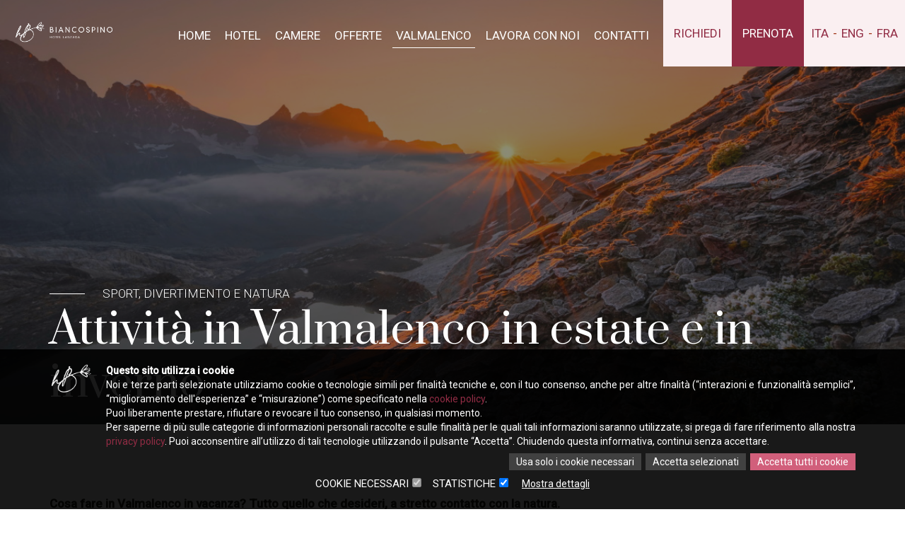

--- FILE ---
content_type: text/html; charset=utf-8
request_url: https://www.hotelbiancospino.it/valmalenco/
body_size: 16001
content:

<!DOCTYPE html>

<html id="aspnetHtml" xmlns="http://www.w3.org/1999/xhtml" lang="it">
	<head><link rel="stylesheet" type="text/css" href="/Resources/Css/FrontEndCKEditorContent.css?v=34ac" /><meta charset="utf-8" /><meta http-equiv="X-UA-Compatible" content="IE=edge" /><meta name="viewport" content="width=device-width, initial-scale=1.0" /><title>
	Hotel Biancospino | La tua vacanza attiva in Valmalenco, scopri le attività invernali ed estive
</title><meta http-equiv="Content-Type" content="text/html; charset=utf-8" />

		<!-- Fogli di stile -->
		<link href="../Sites/423/Templates/993/Menu.css" rel="stylesheet" media="screen" /><link rel="stylesheet" type="text/css" media="screen" href="/Sites/423/Templates/993/css/bootstrap.css?v=3fd8" /><link rel="stylesheet" type="text/css" media="screen" href="/Sites/423/Templates/993/css/SpecificSections.css?v=add3" /><link rel="stylesheet" type="text/css" media="screen" href="/Sites/423/Templates/993/css/animate.css?v=2fe7" /><link href="../Sites/423/Templates/993/DatePicker/bootstrap-datetimepicker.css" rel="stylesheet" media="screen" /> 

		<!-- Fonts -->
		<link href="/Templates/Base20/FontAwesome/v5-15-4/css/all.min.css" rel="stylesheet" /><link rel="preconnect" href="https://fonts.googleapis.com" /><link rel="preconnect" href="https://fonts.gstatic.com" crossorigin="" /><link href="https://fonts.googleapis.com/css2?family=Prata&amp;family=Roboto:wght@300;400;500&amp;family=Zen+Kaku+Gothic+Antique:wght@300;500&amp;display=swap" rel="stylesheet" /> 

		<!-- Script -->
		<script src="https://code.jquery.com/jquery-1.11.1.min.js"></script>
		<script type="text/javascript" src="/Sites/423/Templates/993/js/bootstrap.min.js?v=39b4"></script><script type="text/javascript" src="/Sites/423/Templates/993/js/jquery.waypoints.min.js?v=3221"></script><script type="text/javascript" src="/Sites/423/Templates/993/DatePicker/moments-locale.min.js?v=a9e7"></script><script type="text/javascript" src="/Sites/423/Templates/993/DatePicker/bootstrap-datetimepicker.js?v=a9e7"></script>
		
		<script>
			//Funzione per il menÃ¹
			$(window).scroll(function() {
			  if ($(document).scrollTop() > 50) {
				$('header').addClass('shrink');
			  } else {
				$('header').removeClass('shrink');
			  }
			});
			
			/*
			function validatorScrollToError() {
               $("html, body").animate({ scrollTop: $(".validation-highlight:visible").offset().top - 120 });
			}			
*/

			function validatorScrollToError() {
			   var $validationHighlight = $(".validation-highlight:visible, .validation-error-label:visible");
			   if ($($validationHighlight).length > 0)
				  $("html, body").animate({ scrollTop: $($validationHighlight).offset().top - 120 });
			}
			
			$(document).ready(function(){
				$('a[href*=#]').click(function() {
					if (location.pathname.replace(/^\//,'') == this.pathname.replace(/^\//,'')&& location.hostname == this.hostname) {
						var $target = $(this.hash);
					  $target = $target.length && $target || $('[name=' + this.hash.slice(1) +']');
					  if ($target.length) {
						  var targetOffset = $target.offset().top - 120;
						  $('html,body').animate({scrollTop: targetOffset}, 1000);
						  return false;
					  }
					}	
				 });
			})
          
              $(document).ready(function(){
                  var urlParams = new URLSearchParams(window.location.search);
                  var myParam = urlParams.get('anchor');
                  var anchorElement = document.getElementById(myParam);
                  if(anchorElement != null){
                      var targetOffset = $(anchorElement).offset().top - 320;
                      $('html,body').animate({scrollTop: targetOffset}, 1000);
                  }
              });

		</script>

	<link rel="shortcut icon" type="image/ico" href="/Sites/423/WebExplorer/favicon.ico" /><link rel="alternate" hreflang="it" href="https://www.hotelbiancospino.it/valmalenco/" /><link rel="alternate" hreflang="en" href="https://www.hotelbiancospino.it/en/valmalenco/" /><link rel="alternate" hreflang="fr" href="https://www.hotelbiancospino.it/fr/valmalenco/" /><meta name="generator" content="ObjectWeb Framework" /><meta name="description" content="Sport, divertimento e natura ti aspettano in Valmalenco! L&#39;Hotel Biancospino, in Valmalenco, offre ai suoi ospiti l&#39;accesso a diverse attività estive e invernali tra cui trekking a piedi e gite in bicicletta, con possibilità di noleggio e-bike e MTB elettriche, giornate sulle piste da sci, la possibilità di arrampicare indoor, su roccia o di percorrere Gola Up, un percorso di canyoning." /><meta name="keywords" content="Hotel Biancospino, hotel Valmalenco, hotel Valtellina, vacanza attiva valmalenco, vacanza attiva valtellina, sciare valmalenco, ciaspole, impianti sciistici chiesa in Valmalenco, percorsi MTB, e-bike Valmalenco, trekking Valmalenco, trekking Valtellina, Miniera della Bagnada, arrampicata sportiva Valmalenco, Canyoning Valmalenco" /><meta name="google-site-verification" content="_ZtpKgPml5yuXhGqsw-fbLCU7vcgci8aEX3qCWHAYUE" /><link rel="stylesheet" type="text/css" href="/Templates/Base20/Secure.css?v=77cb" /><link rel="stylesheet" type="text/css" href="/Templates/Base20/Print.css?v=6c61" media="print" /><link rel="stylesheet" type="text/css" href="/Templates/Base20/Miscellaneus.css?v=6eb7" /><link rel="stylesheet" type="text/css" href="/Resources/Css/FrontEndToPdC.min.css?v=7f39" /><link rel="stylesheet" type="text/css" href="/Templates/Base20/DataManagement.css?v=e9a" /><link rel="stylesheet" type="text/css" href="/Templates/Base20/Reserved/Gdpr.css?v=8950" /><script type="text/javascript" src="/Resources/Js/ow.frontEndToPdC.min.js?v=8e0f"></script><script type="text/javascript" src="/Resources/js/jquery.blockUI.min.js?v=7d99"></script><script type="text/javascript" src="/Resources/js/ow.commons.min.js?v=7743"></script><script type="text/javascript" src="/resources/js/jquery.cookie.min.js?v=8095"></script><script type="text/javascript" src="/Resources/js/jquery.metadata.min.js?v=8095"></script><script type="text/javascript" src="/Resources/js/jquery.validate.min.js?v=7366"></script><script type="text/javascript" src="/Resources/js/src/jquery.validatemessage.it-IT.js?v=8095"></script><script type="text/javascript" src="/Resources/js/ow.control-data-input.min.js?v=76bb"></script><script type="text/javascript">$(document).ready(function(){
  $('.header-image .section-title').css('opacity', 0);  

    $('.header-image .section-title').waypoint(function() {
        $('.header-image .section-title').addClass('fadeInDown');
  }, { offset: '70%' });

});</script><script type="text/javascript">$(document).ready(function() {

  $('.activities-list .item').css('opacity', 0);

  $('.activities-list .item').each(function(index) {
      var $this = $(this);
      $this.waypoint(function() {
          setTimeout(function() {
              $this.addClass('fadeInUp');
          }, index * 300); 
      }, { offset: '70%' });
  });

});</script><script type="text/javascript">
            var validator;

            $(document).ready(function () {
               $.validator.setDefaults({ 
                  meta: 'validate',
                  debug: false,
                  ignore: '.validation-excluded',
                  onsubmit: false,
                  errorElement: 'label', 
                  errorPlacement: function(error, element) {
                     //if (element.is(":radio"))
                     //   error.appendTo( element.parent().parent() );
                     //else if (element.is(":checkbox"))
                     //   error.appendTo( element.parent().parent() );
                     //else
                     //   error.appendTo( element.parent() );
                     error.appendTo( element.closest("div") );
                  }, 
                  errorClass: 'validation-error-label', 
                  highlight: function(element, errorClass) {
                     $(element).addClass('validation-highlight').attr('aria-describedby', this.idOrName(element) + '-error');
                  },
                  unhighlight: function(element, errorClass) {
                     $(element).removeClass('validation-highlight').removeAttr('aria-describedby');
                  }
               });

               validator = $('#aspnetForm').validate();
            });</script><script type="text/javascript">$(document).ready(function(){
var scolledPage = false;
$(window).on("scroll", function() {
    if(scolledPage  == false){
        $('.book-info').addClass('scrolled');
        $('.book-info .toggle').html('<i class="fa fa-plus"></i>');
    }
});
});

function toggleBookInfo(){
    if($('.book-info').hasClass('scrolled')){
        $('.book-info').removeClass('scrolled');
        $('.book-info .toggle').html('<i class="fa fa-times"></i>');
    }else{
        $('.book-info').addClass('scrolled');
        $('.book-info .toggle').html('<i class="fa fa-plus"></i>');
    }
}</script><script type="text/javascript">var ajaxErrorVar='Si è verificato un errore inatteso';</script><script src="/Resources/js/googleConsentMode.js"></script>
<script src="/Resources/js/jquery.cookie.min.js"></script>

<!-- Google tag (gtag.js) -->
<script async src="https://www.googletagmanager.com/gtag/js?id=G-QP4P6XJMR2"></script>
<script>
  window.dataLayer = window.dataLayer || [];
  function gtag(){dataLayer.push(arguments);}
  gtag('js', new Date());

  setGTagDefaultConsents();
  
  gtag('config', 'G-QP4P6XJMR2');
  gtag('config', 'AW-17865559506');
  
  $(document).ready(function () {
     var cookieValue = $.cookie("Gdpr.CookieConsents");
     if (cookieValue != undefined) {
        cookieValue = JSON.parse(cookieValue);

        updateGTagConsents(cookieValue);
     }
  });
  
</script></head>
  
	<body>
		<form method="post" action="./" id="aspnetForm" class="sitehost-id-1449 page-id-21933 layout-1col language-it-IT">
<div class="aspNetHidden">
<input type="hidden" name="__VIEWSTATE" id="__VIEWSTATE" value="/wEPDwUENTM4MWRkvQJ5yiGhDv+7KCT0xLfRUJMwoB0=" />
</div>

<div class="aspNetHidden">

	<input type="hidden" name="__VIEWSTATEGENERATOR" id="__VIEWSTATEGENERATOR" value="CA0B0334" />
</div>			
			<header>
                    <div class="top-language-header">
                         <div id="section-47116" class="section dinamic-html no-margin">
   
   
   





<div class="language-switcher">

     <a href="/">ITA</a>   

     <a href="/en/home/">ENG</a>   

     <a href="/fr/accueil/">FRA</a>   

</div>




</div>
<div id="section-50281" class="section dinamic-html no-margin hidden-md hidden-lg">
   
   
   





<a href="https://be.bookingexpert.it/book/home/single?layout=10019003&lang=it&currency=EUR&nsid=6b12ae56-b844-4b9b-a0c1-0102c47ac57e" class="btn btn-primary" target="_blank">Prenota</a>   





</div>

                    </div>
					<nav class="navbar navbar-default" role="navigation">
						<div class="navbar-header">
							<a href="/" title="Home" class="navbar-brand">
								<img src="/Sites/423/WebExplorer/LogoWhite.png" alt='' class='img-responsive'/>
							</a>
							<button type="button" class="navbar-toggle" data-toggle="collapse" data-target=".navbar-to-collapse">
								<span class="sr-only">Toggle navigation</span>
								<span class="icon-bar"></span>
								<span class="icon-bar"></span>
								<span class="icon-bar"></span>
							</button>
						</div>
						<div class="collapse navbar-collapse navbar-to-collapse" role="navigation">
							<div id="section-45825" class="section menu">
   <ul class="level1 nav navbar-nav">
   <li>
         <a href="https://www.hotelbiancospino.it/"   title="Home Page">Home</a>         
         
   </li>
   <li>
         <a href="https://www.hotelbiancospino.it/hotel/"   >Hotel</a>         
         
   </li>
   <li>
         <a href="https://www.hotelbiancospino.it/camere/"   >Camere</a>         
         
   </li>
   <li>
         <a href="https://www.hotelbiancospino.it/offerte/"   >Offerte</a>         
         
   </li>
   <li class="active">
         <a href="https://www.hotelbiancospino.it/valmalenco/"   >Valmalenco</a>         
         
   </li>
   <li>
         <a href="https://www.hotelbiancospino.it/lavora-con-noi/"   >Lavora con Noi</a>         
         
   </li>
   <li>
         <a href="https://www.hotelbiancospino.it/contatti/"   >Contatti</a>         
         
   </li>
   <li>
         <a href="https://www.hotelbiancospino.it/contatti/?anchor=contact-form"   >Richiedi</a>         
         
   </li>
   <li>
         <a href="https://be.bookingexpert.it/book/home/single?layout=10019003&lang=it&currency=EUR&nsid=6b12ae56-b844-4b9b-a0c1-0102c47ac57e"  onclick="window.open(this.href);return false;" >Prenota</a>         
         
   </li>
   <li class="active parent-active">
         <a href="https://www.hotelbiancospino.it/italiano/"   >ITA</a>         
         
   </li>
   <li>
         <a href="https://www.hotelbiancospino.it/en/"   >ENG</a>         
         
   </li>
   <li>
         <a href="https://www.hotelbiancospino.it/fr/"   >FRA</a>         
         
   </li>
</ul>


</div>

						</div>
					</nav> 
			</header>
			
			<div id="section-45849" class="section dinamic-html">
   
   
   





<div class="header-image no-boxed" style='background-image:url("/Sites/423/WebExplorer/Valmalenco/Header.jpg")'>
    <span class="overlay"></span>
    <div class="text"><div class="container"> 
		<div class="section-title animated">
			<h2 class="section-subtitle">Sport, divertimento e natura</h2>
			<h1>Attività in Valmalenco in estate e in inverno</h1>
		</div>
    </div></div>
</div>




</div>

			
			<div class="page-content container">

				<div id="top">
					
				</div>

				<div id="middle">
					<div id="utility" class="utility">
						
					</div>
					<div id="content" role="main" class="content col-xs-12">
						<div id="section-45850" class="section dinamic-html activities-list">
   
   
   





<div class="intro"><strong>Cosa fare in Valmalenco in vacanza? Tutto quello che desideri, a stretto contatto con la natura. <br /></strong>Soggiornare in albergo a Lanzada significa poter accedere facilmente e rapidamente a una serie di <strong>attivit&agrave; in montagna</strong> in grado di soddisfare i desideri e le aspettative di tutti: sportivi che praticano allenamento in alta quota, amanti dello sci, famiglie con bambini al seguito, persone che cercano una vacanza attiva o semplicemente tanto relax. <br /><br /> Scopri le <strong>principali attrazioni, i posti da visitare e le cose da non perdere in Valmalenco</strong> durante le vacanze in tutti i periodi dell&rsquo;anno: in inverno una montagna innevata per sciare e divertirsi sulla neve, in estate una valle verde nel cuore delle Alpi. </div>
<div class="row">
	
		<div class="col-md-6">
			<div class="item animated">
				<div class="image" style="background-image:url('/Sites/423/WebExplorer/Valmalenco/MTB.jpg')"></div>
				<div class="caption">
					<h3 class="name">Percorsi MTB e e-bike in Valmalenco</h3>
					<span class="text">Gli amanti della bicicletta possono cimentarsi ogni giorno sui moltissimi percorsi mountain bike in Valmalenco vicino a Lanzada e Chiesa Valmalenco&#58; tanti sentieri, trail e itinerari in montagna per pedalare nella natura, anche in compagnia delle guide MTB della Valmalenco proposte dal nostro albergo. E per affrontare le salite pi&#249; dure puoi approfittare del nostro servizio di noleggio ebike e MTB elettriche.</span>
					
				</div>
			</div>
		</div>
	
		<div class="col-md-6">
			<div class="item animated">
				<div class="image" style="background-image:url('/Sites/423/WebExplorer/Valmalenco/Sci.jpg')"></div>
				<div class="caption">
					<h3 class="name">Sciare in Valmalenco</h3>
					<span class="text">A breve distanza dall&#8217;Hotel Biancospino si trova la partenza della Snow Eagle di Chiesa Valmalenco, la funivia pi&#249; grande d&#8217;Europa, che d&#224; accesso a tutte le piste di sci della Valmalenco. Con i suoi 160 km di tracciati di diversa difficolt&#224;, adatti anche a bambini e principianti, la ski area Valmalenco offre la possibilit&#224; di sciare sulle Alpi ai piedi del Bernina ed &#232; una delle migliori localit&#224; turistiche per sciatori in Valtellina.</span>
					
				</div>
			</div>
		</div>
	
		<div class="col-md-6">
			<div class="item animated">
				<div class="image" style="background-image:url('/Sites/423/WebExplorer/Valmalenco/MinieraBagnada.jpg')"></div>
				<div class="caption">
					<h3 class="name">Miniera della Bagnada</h3>
					<span class="text">La miniera della Bagnada offre la possibilit&#224; di visitare una autentica miniera in Valmalenco vicino a Lanzada, anticamente utilizzata per l&#8217;attivit&#224; di estrazione di pietra saponaria &#40;talco&#41; e oggi riconvertita in ecomuseo minerario. Scendendo nelle viscere della montagna si potr&#224; vivere un&#8217;esperienza da minatori, un&#8217;attivit&#224; in Valmalenco storicamente molto diffusa grazie anche alle cave di pietra ollare e di amianto.</span>
					
				</div>
			</div>
		</div>
	
		<div class="col-md-6">
			<div class="item animated">
				<div class="image" style="background-image:url('/Sites/423/WebExplorer/Valmalenco/Trekking.jpg')"></div>
				<div class="caption">
					<h3 class="name">Trekking e Rifugi in Valmalenco</h3>
					<span class="text">Vacanza in montagna significa gite e passeggiate nella natura. Le opportunit&#224; di escursioni in Valmalenco sono davvero tante e adatte a tutti i livelli di preparazione&#58; itinerari semplici sulle Alpi Retiche, percorsi trekking e alpinistici alla scoperta delle bellezze alpine pi&#249; famose - dal pizzo Scalino alla diga di Gera, dall&#8217;Alta Via della Valmalenco al lago Pal&#249; - e dei migliori rifugi della Valmalenco come il rifugio Cristina, il rifugio Bignami e il rifugio Motta.</span>
					
				</div>
			</div>
		</div>
	
		<div class="col-md-6">
			<div class="item animated">
				<div class="image" style="background-image:url('/Sites/423/WebExplorer/Valmalenco/Fellaria.jpg')"></div>
				<div class="caption">
					<h3 class="name">Ghiacciaio di Fellaria</h3>
					<span class="text">Da Lanzada e l&#8217;Hotel Biancospino &#232; semplice raggiungere il ghiacciaio di Fellaria, uno dei pi&#249; bei ghiacciai della Valmalenco e delle Alpi. Il ghiacciaio di Fellaria si trova in Alta Valmalenco, a 3500 metri di quota, ed &#232; la meta di un&#8217;interessante escursione trekking che parte dalla diga di Gera o dal rifugio Bignami e si articola lungo diversi sentieri glaciologici per vedere da vicino un vero ghiacciaio alpino&#58; un&#8217;attivit&#224; in Valmalenco da non perdere&#33;</span>
					
				</div>
			</div>
		</div>
	
		<div class="col-md-6">
			<div class="item animated">
				<div class="image" style="background-image:url('/Sites/423/WebExplorer/Valmalenco/Arrampicata.jpg')"></div>
				<div class="caption">
					<h3 class="name">Arrampicata sportiva in Valmalenco</h3>
					<span class="text">Gli amanti dell&#8217;arrampicata in montagna possono trovare in Valmalenco diverse opportunit&#224; per praticare questa disciplina. Vicino a Lanzada &#232; infatti possibile arrampicare su roccia tra le cime delle Alpi, sulle falesie dello Zoia a Campo Moro, in Val Poschiavina o nella zona di Chiareggio, e arrampicare indoor nella palestra di arrampicata del centro sportivo di Lanzada. L&#8217;albergo mette a disposizione guide per arrampicata in Valmalenco.</span>
					
				</div>
			</div>
		</div>
	
		<div class="col-md-6">
			<div class="item animated">
				<div class="image" style="background-image:url('/Sites/423/WebExplorer/Valmalenco/SciDiFondo.jpg')"></div>
				<div class="caption">
					<h3 class="name">Sci di fondo in Valmalenco</h3>
					<span class="text">L&#8217;offerta per sciare in Valmalenco comprende non solo le piste e gli impianti di risalita dello sci alpino ma anche i tracciati per lo sci di fondo, che superano i 25 km complessivi. Sono diverse le zone dove fare sci di fondo in Valmalenco&#58; a Lanzada un anello illuminato anche di sera, al lago Pal&#249; con 7 km di pista e a San Giuseppe con un anello adatto a tutti i livelli di abilit&#224; sugli sci stretti.</span>
					
				</div>
			</div>
		</div>
	
		<div class="col-md-6">
			<div class="item animated">
				<div class="image" style="background-image:url('/Sites/423/WebExplorer/Valmalenco/Alpaca.jpg')"></div>
				<div class="caption">
					<h3 class="name">Alpaca in Valmalenco</h3>
					<span class="text">Le famiglie in vacanza a Lanzada in cerca di attivit&#224; per bambini in Valmalenco non possono lasciarsi sfuggire il centro Alpacas la Foppa a Caspoggio, vicino all&#8217;Hotel Biancospino, dove vivere un&#8217;esperienza con gli alpaca indimenticabile&#58; escursioni con gli alpaca in Valmalenco, alpaca trekking per famiglie e tante attivit&#224; organizzate per i pi&#249; piccoli, in compagnia di questi particolari animali di montagna.</span>
					
				</div>
			</div>
		</div>
	
		<div class="col-md-6">
			<div class="item animated">
				<div class="image" style="background-image:url('/Sites/423/WebExplorer/Valmalenco/Guide.jpg')"></div>
				<div class="caption">
					<h3 class="name">Guide MTB Valmalenco</h3>
					<span class="text">Grazie alla partnership con Bike Bernina gli ospiti dell&#8217;Hotel Biancospino possono scoprire la Valmalenco in bicicletta sotto la guida di ciclisti esperti, partecipare a escursioni guidate in MTB, frequentare corsi di mountain bike per bambini e adulti durante l&#8217;estate con maestri professionisti e cimentarsi nelle Trail Zone Valmalenco di Caspoggio e di Pal&#249; Park per mettersi alla prova su appositi percorsi MTB.</span>
					
				</div>
			</div>
		</div>
	
		<div class="col-md-6">
			<div class="item animated">
				<div class="image" style="background-image:url('/Sites/423/WebExplorer/Valmalenco/Ciaspolate.jpg')"></div>
				<div class="caption">
					<h3 class="name">Valmalenco Alpina</h3>
					<span class="text">Dal 2004 Guida Alpina per eccellenza in Valmalenco, molte attivit&#224; in tutti i mesi dell&#8217;anno.</span>
					
				</div>
			</div>
		</div>
	
		<div class="col-md-6">
			<div class="item animated">
				<div class="image" style="background-image:url('/Sites/423/WebExplorer/Valmalenco/PegorariSport.jpg')"></div>
				<div class="caption">
					<h3 class="name">Pegorari Sport</h3>
					<span class="text">Noleggio attrezzatura da sci e E-Bike, negozio con abbigliamento sportivo e tempo libero.</span>
					
				</div>
			</div>
		</div>
	
</div>




</div>

					</div>
					<div id="sidebar" class="sidebar">
						
					</div>
				</div>

				<div id="bottom">
					
				</div>
				
			</div>
			
			

			<footer>
				<div class="footer-top">
					<div class="container">
						<div id="section-45861" class="section contacts">
   
   
   
   <div class="section-body">


<div id="FooterTopPlaceHolder_ctl00_ContactsPanel">
	


   <script type="text/javascript">

      $(document).ready(function () {

         $("#mobilePrefix, #mobileNumber").bind("onblur", function () {
            var mobilePrefix = $("#mobilePrefix").val();
            var mobileNumber = $("#mobileNumber").val();

            $("#mobile").val(mobilePrefix + " " + mobileNumber);
         });

         var $contacts = $("#confirmContactInputHidden45861").closest(".section.contacts");
         if ($(".information.error", $contacts).length == 1) {
            $("html, body").animate({
               scrollTop: $($contacts).offset().top
            }, 1000);
         }
      });


      async function noErrorInContacts45861(el) {

         var $container = $(el).closest("div#contacts");

         var isRecaptchaValidV2 = true;
         var isReCaptchaValidV2Function = (typeof isReCaptchaValidV2 == "function");
         if (isReCaptchaValidV2Function)
            isRecaptchaValidV2 = isReCaptchaValidV2($container);

         //var $contacts = $(el).closest("#contacts");

         $(".recaptcha-container", $container).next(".recaptcha-required-message").addClass("hidden");

         if (!isRecaptchaValidV2) {
            $(".recaptcha-container", $container).addClass("failed-recaptcha");
            $(".recaptcha-container", $container).next(".recaptcha-required-message").removeClass("hidden");
         }

         if ($("input", $container).valid()) {

            if ($("#privacyInputCheckbox", $container).length == 1) {
               if (!$("#privacyInputCheckbox", $container).prop("checked")) {
                  alert("Acconsento al trattamento dei dati personali è obbligatorio");

                  if (!isRecaptchaValidV2) {
                     $(".recaptcha-container", $container).addClass("failed-recaptcha");
                     $(".recaptcha-container", $container).next(".recaptcha-required-message").removeClass("hidden");
                  }

                  return false;
               }
            }

            if (!isRecaptchaValidV2) {
               $(".recaptcha-container", $container).addClass("failed-recaptcha");
               $(".recaptcha-container", $container).next(".recaptcha-required-message").removeClass("hidden");
               return false;
            }

            // Google ReCaptcha V3
            var isRecaptchaValidV3 = true;
            var isReCaptchaValidV3Function = (typeof isReCaptchaValidV3 == "function");
            if (isReCaptchaValidV3Function)
               isRecaptchaValidV3 = await isReCaptchaValidV3();

            if (!isRecaptchaValidV3)
               return false;

            $("#confirmContactInputHidden45861", $container).val("true");
            $(el).hide();

            //return true;
            //__doPostBack('postbackButton', '');
            $("#postbackButton").click();
         }

         if (isReCaptchaValidV2Function && isRecaptchaValidV2 && $(".recaptcha-input-hidden", $container).length != 0) {
            $(".recaptcha-container", $container).addClass("failed-recaptcha");
            $(".recaptcha-container", $container).next(".recaptcha-required-message").removeClass("hidden");
            $(".recaptcha-input-hidden", $container).val("");
            grecaptcha.reset($(".recaptcha-container", $container).attr("widgetId"));
         }

         return false;
      }

   </script>


   <div id="contacts">

      <input id="confirmContactInputHidden45861" name="confirmContact45861" type="hidden" />

      <div class="content-padding">          <div class="inputbox vertical">        <div class="header-contacts">          <div class="section-title"><h4 class="section-subtitle">Ricevi novità e promozioni via mail</h4><h3>Iscriviti alla newsletter dell’Hotel Biancospino </h3></div><br /><div class="logo-background"><!-- --></div>       </div>        <div class="fields-container">           <div class="legend">             <span class="validation-required">Campi obbligatori</span>          </div>           <div class="ow-container form-group">             <label for="emailInputText" class="control-label validation-required">Scrivi la tua email</label>             <div class="input-div">                <input id="emailInputText" name="Email45861" class="form-control input-type-email required {validate: {email: true}}"  value="" type="text">             </div>          </div>                                                               </div>        <div class="allow-send-messages">                 </div>                      <div class="privacy-html">          <div class="ow-container form-group">             <span>Acconsento al trattamento dei dati personali ai sensi dell'art. 13 del D. Lgs. 196/2003 e art. 13 GDPR 679/2016:</span>             <input id="privacyInputCheckbox" name="Privacy45861" class="input-type-checkbox3 required" value="True"   type="checkbox" />          </div>       </div>        <div class="buttons text-right">          <button class="button btn btn-secondary save-anchor" onclick="noErrorInContacts45861(this); return false;" type="button">Iscriviti</button>       </div>             </div> </div>   
   </div>

    <button id="postbackButton" class="hidden"></button>


</div>
</div>
</div>

					</div>
				</div>
				<div class="container">
					<div id="section-45862" class="section dinamic-html-filter no-margin">
   
   
   







<div class="row footer-contacts">	
               <div class="item col-sm-4">
			<div class="image"><img src="/Sites/423/WebExplorer/Contatti/MarkerMappa.png" alt="" class="img-responsive" /></div>
			<span>Indirizzo</span>
			Via Spini 314,<br />23020 Lanzada &#40;SO&#41; Italy 
		</div>
		<div class="item col-sm-4">
			<div class="image"><img src="/Sites/423/WebExplorer/Contatti/Telefono.png" alt="" class="img-responsive" /></div>
			<span>Telefono</span>
			<a href="tel:+39 0342 453066">+39 0342 453066</a><br/>
			<a href="tel:+39 329 8976696 ">+39 329 8976696 </a>
		</div>
		<div class="item col-sm-4">
			<div class="image"><img src="/Sites/423/WebExplorer/Contatti/Mail.png" alt="" class="img-responsive" /></div>
			<span>Email</span>
			<a href="mailto:info@hotelbiancospino.it">info@hotelbiancospino.it</a>
		</div>
</div>
<div class="social-link">
        <span>Seguici sui nostri canali social</span>
	<a href="https://www.facebook.com/Hotelbiancospino/" target="_blank"><i class="fab fa-facebook-f"></i></a>
	<a href="https://www.instagram.com/hbiancospino/" target="_blank"><i class="fab fa-instagram"></i></a>
</div>
<div class="footer-copyright"><div class="ow-ck-content"><p>2022 © hotelbiancospino.it | PIVA 00531540144 |  <a href="/privacy-policy/">Privacy Policy</a> | <a href="/cookie-policy/">Cookie Policy</a> | <a href="/trasparenza/" target="_blank">Trasparenza</a></p></div></div>
<div class="credits"><div class="ow-ck-content"><p>Developed by <a href="https://www.objectweb.it" target="_blank">ObjectWeb</a> | Crediti fotografici: Andrea Gherardi per gli interni della struttura, Luca Calcagno e Luciano Bruseghini per i paesaggi</p></div></div>





</div>

				</div>
				<div id="footer-copyright" >
					<div class="container">
						
						
					</div>
				</div>
			</footer>

			<div id="section-49671" class="section cookie-consents">
   
   
   

<script type="text/javascript">

    var sectionId = "&sectionId=49671";

    var cookiePolicyId = '15';
    var privacyPolicyId = '15';
    var cookieBannerId = '18';

    $(document).ready(function () {
        showCookieDeclaration();

        $(".cookie-consents .cookie-declaration-tab a:first").addClass("active");
        $(".cookies-data:first").removeClass("hidden"); // Tolgo la classe hidden alla prima tipologia di cookie (Quando apro i dettagli vedo già settata la tipologia di cookie tecnici)
    });


    function allowAllCookies() {
        $(".cookie-consents .tab-cookie-type-options input").prop("checked", true);
        saveCookieConsents();
    }


    function allowOnlyRequiredCookies() {
        $(".cookie-consents .tab-cookie-type-options input:not(:disabled)").prop("checked", false);
        saveCookieConsents();
    }


    function toggleCookiesDetails(el) {
        $(".cookie-consents .cookies-details").toggleClass("hidden");

        var toggleCookiesDetailsButton = "";
        if ($(".cookie-consents .cookies-details").hasClass("hidden"))
            toggleCookiesDetailsButton = 'Mostra dettagli';
        else
            toggleCookiesDetailsButton = 'Nascondi dettagli';
        $(el).text(toggleCookiesDetailsButton);
    }


    function saveCookieConsents() {
        var cookieConsents = getCookieConsents(); // 1,2,3

        var action = "?action=saveCookieConsents";
        var url = "/Modules/Gdpr/CookieConsentsAjaxHandler.ashx" + action + sectionId;
        $.post(url, {
            cookieConsents: cookieConsents
        }, function (data) {
            if (!AjaxError(data)) {
                var cookieValue = {
                    ccid: data, // CookieConsentId
                    consents: cookieConsents    // Lista consensi dati
                };

                // Id delle versioni di CookiePolicy, PrivacyPolicy e CookieBannerId
                if (cookiePolicyId != "")
                    cookieValue.cpid = cookiePolicyId;
                if (privacyPolicyId != "")
                    cookieValue.ppid = privacyPolicyId;
                if (cookieBannerId != "")
                    cookieValue.cbid = cookieBannerId;

                $.cookie("Gdpr.CookieConsents", JSON.stringify(cookieValue), { expires: 365, path: "/" });   // Scadenza di un anno

                if (typeof gtag != "undefined")                 
                    // Implementazione Google Consent Mode
                    //Se Google Analytics è definito nella pagina deve usare il Consent Mode V2 e aggiornarne i consensi
                    updateGTagConsents(cookieValue);                

                //$(".section.cookie-consents").remove();
                // 20240422 - Nasconde il banner e visualizza il bottone per cambiare i consensi
                $(".section.cookie-consents .cookie-consents-banner").hide();
                $(".section.cookie-consents .main-change-cookie-consents").show();
            }
        });
    }


    //#region Google Consent Mode

    /*
    Documentazione per implementazione Google Consent Mode: (https://developers.google.com/tag-platform/security/concepts/consent-mode?hl=it#basic-vs-advanced)
    Documentazione Video: https://www.youtube.com/watch?v=MqAEbshMv84

    Tipi di cookie gestiti da Google Analytics per il Consent Mode

    ad_storage = Consente l'archiviazione di informazioni relative alla pubblicità, ad esempio cookie (web) o identificatori di dispositivi (app).
    ad_user_data = Imposta il consenso per l'invio dei dati utente a Google per scopi pubblicitari online.
    ad_personalization = Imposta il consenso per la pubblicità personalizzata.
    analytics_storage = Consente l'archiviazione di informazioni, ad esempio cookie (web) o identificatori di dispositivi (app), correlati all'analisi, ad esempio la durata della visita.
    functionality_storage = Consente l'archiviazione di informazioni che supportano la funzionalità del sito web o dell'app, ad esempio le impostazioni relative alla lingua
    personalization_storage = Consente l'archiviazione di informazioni correlate alla personalizzazione, ad esempio i suggerimenti sui video
    security_storage = Consente l'archiviazione di informazioni relative alla sicurezza, ad esempio la funzionalità di autenticazione, la prevenzione delle frodi e altre protezioni per gli utenti

    */


    //function setGTagDefaultConsents() {
    //    // Imposta i valori di default al gtag al caricamento dello script

    //    gtag('consent', 'default', {
    //        functionality_storage: 'denied',
    //        security_storage: 'denied',
    //        analytics_storage: 'denied',
    //        ad_storage: 'denied',
    //        ad_user_data: 'denied',
    //        ad_personalization: 'denied',
    //        personalization_storage: 'denied',
    //        wait_for_update: 1000   // Aspetta un eventuale aggiornamento dei consensi già dati prima di impostare i default
    //    });
    //}

    //function updateGTagConsents(cookieValue) {
    //    // Aggiorna i consensi su gtag in base alle scelte dell'utente (sia quando li imposta a mano sia quando carica la pagina che deve già aggiornare i consensi dati in precedenza)

    //    var flTechnical = cookieValue.consents.indexOf("1") > -1;
    //    var flStatistics = cookieValue.consents.indexOf("2") > -1;
    //    var flMarketing = cookieValue.consents.indexOf("3") > -1;
    //    var flPreferences = cookieValue.consents.indexOf("4") > -1;

    //    // Crea una variabile che racchiude tutti i consensi dati o negati da passare ad Analytics
    //    var gtagConsents = {
    //        functionality_storage: flTechnical ? 'granted' : 'denied',    // 1 - Tecnico
    //        security_storage: flTechnical ? 'granted' : 'denied',         // 1 - Tecnico
    //        analytics_storage: flStatistics ? 'granted' : 'denied',       // 2 - Statistiche
    //        ad_storage: flMarketing ? 'granted' : 'denied',               // 3 - Marketing
    //        ad_user_data: flMarketing ? 'granted' : 'denied',             // 3 - Marketing
    //        ad_personalization: flMarketing ? 'granted' : 'denied',       // 3 - Marketing
    //        personalization_storage: flPreferences ? 'granted' : 'denied' // 4 - Preferenze 
    //    };

    //    // Questo script va ad aggiornare l'algoritmo di Analytics in modo che sappia come lavorare
    //    gtag('consent', 'update', gtagConsents);
    //}


    //#endregion


    function getCookieConsents() {
        var values = "";
        $(".cookie-consents .tab-cookie-type-options input:checked").each(function () {
            values += "," + getNumber($(this).attr("id"));
        });

        return values.substr(1);
    }


    function showCookieDeclaration() {
        $(".cookie-consents .cookie-declaration-tab").removeClass("hidden");
        $(".cookie-consents .cookie-information-tab").addClass("hidden");

        $(".cookie-consents .declaration-button").addClass("active");
        $(".cookie-consents .information-button").removeClass("active");
    }


    function showCookieInformation() {
        $(".cookie-consents .cookie-declaration-tab").addClass("hidden");
        $(".cookie-consents .cookie-information-tab").removeClass("hidden");

        $(".cookie-consents .declaration-button").removeClass("active");
        $(".cookie-consents .information-button").addClass("active");
    }


    function showCookieTypeTable(el) {
        var id = $(el).attr("id");
        $(".cookie-consents .cookies-data").addClass("hidden");
        $(".cookie-consents .cookies-data." + id).removeClass("hidden");

        $(".cookie-consents .cookie-declaration-tab a").removeClass("active");
        $(el).addClass("active");
    }


    function showCookieBanner() {
        // Riapre il banner per poter cambiare i propri consensi
        $(".section.cookie-consents .cookie-consents-banner").show();
        $(".section.cookie-consents .main-change-cookie-consents").hide();
    }


</script>

  <div class="main-change-cookie-consents" style="display: none;" title="Controlla/Reimposta preferenze cookie">     <a onclick="showCookieBanner()"><i class="fas fa-cookie"><!-- --></i></a>  </div>    <div class="cookie-consents-banner" >     <div class="container">        <div class="banner-intro">           <img class="img-responsive banner-logo" src="/Sites/423/WebExplorer/LogoCookieBanner.png" />           <div class="banner-title">Questo sito utilizza i cookie</div>           <div class="banner-description">Noi e terze parti selezionate utilizziamo cookie o tecnologie simili per finalità tecniche e, con il tuo consenso, anche per altre finalità (“interazioni e funzionalità semplici”, “miglioramento dell'esperienza” e “misurazione”) come specificato nella <a href="https://www.hotelbiancospino.it/cookie-policy/" target="_blank">cookie policy</a>.
<br />
Puoi liberamente prestare, rifiutare o revocare il tuo consenso, in qualsiasi momento.
<br />Per saperne di più sulle categorie di informazioni personali raccolte e sulle finalità per le quali tali informazioni saranno utilizzate, si prega di fare riferimento alla nostra <a href="https://www.hotelbiancospino.it/privacy-policy/" target="_blank">privacy policy</a>.
Puoi acconsentire all’utilizzo di tali tecnologie utilizzando il pulsante “Accetta”. Chiudendo questa informativa, continui senza accettare.</div>        </div>        <div class="cookie-buttons buttons-pc">           <a class="cookie-btn" onclick="allowOnlyRequiredCookies()">Usa solo i cookie necessari</a>           <a class="cookie-btn" onclick="saveCookieConsents()">Accetta selezionati</a>           <a class="cookie-btn evidence" onclick="allowAllCookies()">Accetta tutti i cookie</a>        </div>        <div class="cookie-buttons buttons-mobile">           <a class="cookie-btn evidence" onclick="allowAllCookies()">Accetta tutti i cookie</a>           <a class="cookie-btn" onclick="allowOnlyRequiredCookies()">Usa solo i cookie necessari</a>           <a class="cookie-btn" onclick="saveCookieConsents()">Accetta selezionati</a>        </div>        <div class="cookie-options">           <div class="tab-cookie-type-options">              <div><label for="tct1InputCheckbox" class="option-label">Cookie necessari</label><input id="tct1InputCheckbox" class="input-type-checkbox optional" checked="checked" disabled="disabled" type="checkbox" /></div><div><label for="tct2InputCheckbox" class="option-label">Statistiche</label><input id="tct2InputCheckbox" class="input-type-checkbox optional" checked="checked"  type="checkbox" /></div>           </div>           <a class="show-details" onclick="toggleCookiesDetails(this)">Mostra dettagli</a>        </div>          <div class="cookies-details hidden">             <div class="tab">              <a class="declaration-button active" onclick="showCookieDeclaration()">Dichiarazione dei cookie</a>              <a class="information-button" onclick="showCookieInformation()" >Informazioni sui cookie</a>           </div>             <div class="cookie-declaration-tab">              <div class="cookie-type">                                  <a id="tct1" onclick="showCookieTypeTable(this)">Cookie necessari(2)</a>                                  <a id="tct2" onclick="showCookieTypeTable(this)">Statistiche(3)</a>                               </div>                <div class="cookies-table">                                  <div class="cookies-data tct1 hidden">                      <span class="tab-cookie-type-description">Questi cookie, di sessione o permanenti, rendono utilizzabile un sito web, permettendo, ad esempio, la navigazione tra le pagine, o l&#39;accesso ad aree riservate. Nessun sito web potrebbe funzionare correttamente senza di essi.
Ecco i cookie necessari che vengono installati in caso di visita al Sito:</span>                    <div>                       <table class="table" border="1" >                          <thead>                             <tr>                                <th>Nome</th>                                <th>Fornitore</th>                                <th>Scopo</th>                                <th>Scadenza</th>                                <th>Tipo</th>                             </tr>                          </thead>                          <tbody>                                                          <tr>                                <td>.ASPXANONYMOUS</td>                                <td>hotelbiancospino.it</td>                                <td>Utilizzato per fornire dati dell’utente durante l’autorizzazione delle diverse applicazioni sul sito internet</td>                                <td>69 giorni</td>                                <td>HTTP</td>                             </tr>                                                          <tr>                                <td>Gdpr.CookieConsents</td>                                <td>hotelbiancospino.it</td>                                <td>Utilizzato per memorizzare che il consenso da parte dell’utente è stato fornito</td>                                <td>1 anno</td>                                <td>HTTP</td>                             </tr>                                                       </tbody>                       </table>                    </div>                                     </div>                                  <div class="cookies-data tct2 hidden">                      <span class="tab-cookie-type-description">Questi cookie vengono utilizzati per raccoglier in forma aggregata informazioni statistiche sul numero degli utenti che visitano il Sito, e sulle modalità con le quali essi visitano il Sito. Ad esempio, consentono di sapere quante e quali sono le pagine più e meno frequentate, quanto tempo gli utenti hanno trascorso in media sul Sito, quali parole chiave sono state maggiormente utilizzate dagli utenti sui motori di ricerca per raggiungere il Sito.
Ecco i cookie statistici che vengono installati - previo consenso degli utenti - in caso di visita al Sito:</span>                    <div>                       <table class="table" border="1" >                          <thead>                             <tr>                                <th>Nome</th>                                <th>Fornitore</th>                                <th>Scopo</th>                                <th>Scadenza</th>                                <th>Tipo</th>                             </tr>                          </thead>                          <tbody>                                                          <tr>                                <td>_ga</td>                                <td>hotelbiancospino.it</td>                                <td>Registra un ID univoco utilizzato per generare dati statistici su come l’utente utilizza il sito internet</td>                                <td>2 anni</td>                                <td>HTTP</td>                             </tr>                                                          <tr>                                <td>_gat</td>                                <td>hotelbiancospino.it</td>                                <td>Utilizzato da Google Analytics per limitare la frequenza delle richieste</td>                                <td>1 giorno</td>                                <td>HTTP</td>                             </tr>                                                          <tr>                                <td>_gid</td>                                <td>hotelbiancospino.it</td>                                <td>Registra un ID univoco utilizzato per generare dati statistici su come l’utente utilizza il sito internet</td>                                <td>1 giorno</td>                                <td>HTTP</td>                             </tr>                                                       </tbody>                       </table>                    </div>                                     </div>                               </div>           </div>             <div class="cookie-information-tab hidden" >              <span class="banner-information">I cookie sono piccoli file di testo che possono essere utilizzati dai siti web per rendere più efficiente l'esperienza per l'utente.

La legge afferma che possiamo memorizzare i cookie sul suo dispositivo se sono strettamente necessari per il funzionamento di questo sito. Per tutti gli altri tipi di cookie abbiamo bisogno del suo permesso.

Questo sito utilizza diversi tipi di cookie. Alcuni cookie sono collocate da servizi di terzi che compaiono sulle nostre pagine.

In qualsiasi momento è possibile modificare o revocare il proprio consenso dalla Dichiarazione dei cookie sul nostro sito Web.

Scopri di più su chi siamo, come può contattarci e come trattiamo i dati personali nella nostra Informativa sulla privacy.

Specifica l’ID del tuo consenso e la data di quando ci hai contattati per quanto riguarda il tuo consenso.</span>           </div>             <span class="last-updated-message">La dichiarazione dei cookie è stata aggiornata l'ultima volta il 31/07/2023</span>        </div>       </div>  </div>  
</div>

          
            <div class="booking-band">
				<div id="section-50264" class="section dinamic-html  hidden-sm hidden-md hidden-lg">
   
   
   





<div class="book-info scrolled">
	<a class="info" href="https://be.bookingexpert.it/book/home/single?layout=10019003&lang=it&currency=EUR&nsid=6b12ae56-b844-4b9b-a0c1-0102c47ac57e" target="_blank">
		<div class="icon"><img src="/Sites/423/WebExplorer/calendarIcon.png" alt="" class="img-responsive" /></div>
		<div class="text">
			<span>Prenota il tuo soggiorno!</span>
			Scopri le camere disponibili
		</div>
	</a>
	<a class="toggle" onclick="toggleBookInfo()"><i class="fa fa-plus"></i></a>
</div>






</div>

			</div>
		</form>
	</body>
</html>

--- FILE ---
content_type: text/css; charset=utf-8
request_url: https://www.hotelbiancospino.it/Sites/423/Templates/993/css/SpecificSections.css?v=add3
body_size: 10569
content:
body {
    overflow-x: hidden;
}

.content.col-xs-12 {
    padding: 0px;
}

.section {
    margin-bottom: 100px !important;
}

.section.no-margin, .section.menu {
    margin-bottom: 0px !important;
}

.page-content #top-content::after, .page-content::after, .page-content .section::after {
    clear: both;
    content: ".";
    display: block;
    height: 0px;
    visibility: hidden;
}

.section-title {
    margin-bottom: 30px;
}

.section-title h1, .section-title h2, .section-title h3, .section-title h4 {
    font-size: 60px;
    line-height: 75px;
    display: block;
    font-family: Prata;
    margin: 0px !important;
}

.section-subtitle, .section-subtitle h3 {
    padding-left: 75px;
    text-transform: uppercase;
    font-weight: 300;
    position: relative;
    color: rgb(96, 96, 96);
    font-size: 17px !important;
    margin: 0px 0px 20px !important;
    font-family: Roboto, Helvetica, Arial, sans-serif !important;
    line-height: 30px !important;
}

.section-subtitle::before {
    content: "";
    background-color: rgb(96, 96, 96);
    width: 50px;
    height: 1px;
    position: absolute;
    left: 0px;
    top: 50%;
}

.section-title.white {
    color: rgb(255, 255, 255);
}

.section-title.white .section-subtitle {
    color: rgb(255, 255, 255);
}

.section-title.white .section-subtitle::before {
    background-color: rgb(255, 255, 255);
}

.title-center .section-title {
    text-align: center;
}

.title-center .section-title .section-subtitle::before {
    display: none;
}

.btn.btn-white {
    border-color: rgb(255, 255, 255);
    color: rgb(255, 255, 255);
}

.btn.btn-white:hover {
    background-color: rgb(255, 255, 255);
    color: rgb(26, 184, 222);
}

.btn-secondary {
    background-color: rgb(209, 95, 123);
    color: rgb(255, 255, 255);
}

.btn-secondary:hover {
    background-color: rgb(64, 64, 64);
    color: rgb(255, 255, 255);
}

.btn-text {
    font-weight: 500;
    position: relative;
}

.btn-text::after {
    content: "";
    background-image: url("../Images/Arrow.png");
    width: 52px;
    height: 19px;
    display: inline-block;
    background-size: cover;
    background-position: center top;
    margin-left: 10px;
    position: absolute;
    top: 1px;
}

.btn-text:hover::after {
    background-position: center bottom;
}

.btn-text.btn-white {
    color: rgb(255, 255, 255);
}

.btn-text.btn-white::after {
    background-image: url("../Images/ArrowWhite.png");
}

.btn-text.btn-white:hover {
    color: rgb(30, 36, 20);
}

.justified-gallery > a > .caption, .justified-gallery > div > .caption {
    display: none;
}

.justified-gallery > a > .caption, .justified-gallery > div > .caption {
    width: 100% !important;
    height: 100% !important;
    color: transparent !important;
    background-color: rgba(160, 51, 22, 0.9) !important;
}

b, strong {
    font-weight: 600;
}

.gallery h4 {
    padding: 0px;
    text-align: left !important;
}

.top-language-header {
    display: inline-block;
    float: right;
    z-index: 11;
    position: relative;
}

.language-switcher {
    background-color: rgb(250, 239, 241);
    padding: 35px 10px;
    transition: 0.4s;
}

header.shrink .language-switcher {
    padding: 30px 10px 32px;
}

.language-switcher a {
    position: relative;
}

.language-switcher a + a::before {
    content: "-";
    margin: 0px 6px 0px 2px;
    color: rgb(160, 51, 22);
}

@media (max-width: 1250px) {
    .section-title h1, .section-title h2, .section-title h3, .section-title h4 {
        font-size: 50px;
        line-height: 65px;
    }
}

@media (max-width: 991px) {
    .section-title h1, .section-title h2, .section-title h3, .section-title h4 {
        font-size: 30px;
        line-height: 40px;
    }

    .section-title {
        margin-bottom: 15px;
    }
}

@media (max-width: 767px) {
    .btn {
        padding: 10px 15px;
    }

    .section {
        margin-bottom: 30px !important;
    }

    .section-title h1, .section-title h2, .section-title h3, .section-title h4 {
        font-size: 20px;
        line-height: 25px;
    }

    .section-subtitle, .section-subtitle h3 {
        font-size: 14px !important;
        padding-left: 35px;
    }

    .section-subtitle::before {
        width: 28px;
    }

    .section-title {
        margin-bottom: 12px;
    }
}

.animated {
    animation-duration: 1.5s !important;
}

header {
    padding: 0px;
    position: fixed;
    width: 100%;
    top: 0px;
    transition: 0.4s;
    z-index: 10;
}

header.shrink {
    background-color: rgb(145, 44, 68);
}

.navbar-brand img {
    transition: max-height 0.4s;
    max-height: 40px;
	margin-top: 10px;
}

header.shrink .navbar-brand img {
    max-height: 53px;
	margin-top: 0px;
}

.navbar-nav {
    margin-top: 25px;
    transition: 0.4s;
}

header.shrink .navbar-nav {
    margin-top: 18px;
}

.nav > li > a {
    transition: 0.4s;
	margin: 0px 10px;
}

.nav > li:last-child > a, .navbar-default .navbar-collapse {
    padding-right: 0px;
}

.navbar-default .navbar-nav > li > a::before {
    position: absolute;
    content: "";
    background-color: rgb(255, 255, 255);
    left: 0px;
    width: 0%;
    height: 1px;
    bottom: 12px;
    transition: 0.3s linear;
    z-index: -1;
    opacity: 0;
}

.navbar-default .navbar-nav > li:hover > a::before, .navbar-default .navbar-nav > .active > a::before {
    opacity: 1;
    width: 100%;
}

.navbar-brand {
    padding: 20px;
}

.navbar-default .navbar-nav > li:last-child a {
    background-color: rgb(145, 44, 68);
    color: rgb(255, 255, 255);
    padding: 37px 50px;
    margin-right: 0px;
    margin-left: 20px;
    border-radius: 0px;
    margin-top: -25px;
}

.navbar-default .navbar-nav > li:last-child a:hover {
    background-color: rgb(198, 51, 22);
}

.navbar-default .navbar-nav > li:last-child > a::before {
    display: none;
}

header.shrink .navbar-default .navbar-nav > li:last-child a {
    background-color: rgb(209, 95, 123);
    padding: 40px 50px;
}

header.shrink .navbar-default .navbar-nav > li:last-child a:hover {
    background-color: rgb(145, 44, 68);
}

header.shrink .navbar-brand {
    padding: 15px;
}

@media (max-width: 1450px) {
    .navbar-default .navbar-nav > li:last-child a, header.shrink .navbar-default .navbar-nav > li:last-child a {
        padding-left: 25px;
        padding-right: 25px;
        margin-left: 5px;
    }

    .nav > li > a {
        margin: 0px 5px;
    }
}

@media (max-width: 1250px) {
    .language-switcher {
        background-color: transparent;
        padding: 0px;
    }

    .language-switcher a {
        color: rgb(255, 255, 255);
        font-weight: 100;
    }

    .language-switcher a + a::before {
        color: rgb(255, 255, 255);
    }

    .top-language-header {
        position: absolute;
        top: 10px;
        right: 15px;
    }

    header.shrink .language-switcher {
        padding: 0px;
    }

    header.shrink .navbar-default .navbar-toggle {
        margin-top: 35px;
    }

    .navbar-collapse {
        background-color: rgb(145, 44, 68);
        text-align: center;
    }

    .navbar-default .navbar-nav > .active > a, .navbar-default .navbar-nav > .active > a:hover, .navbar-default .navbar-nav > .active > a:focus {
        color: rgb(38, 38, 38);
    }

    .navbar-default .navbar-nav > li:last-child a, header.shrink .navbar-default .navbar-nav > li:last-child a {
        padding: 10px 5px;
        margin: 0px;
    }

    .navbar-nav {
        margin: 10px 0px;
    }
}

@media (max-width: 991px) {
    header.shrink .navbar-default .navbar-nav > li:last-child a {
        background-color: transparent;
        margin-top: 15px;
    }

}

@media (max-width: 767px) {
    .navbar-brand img, header.shrink .navbar-brand img {
        max-height: 36px;
    }

    .navbar-brand {
        padding: 10px;
    }
}

.language-en-GB .navbar-default .navbar-nav > li:nth-child(9) a, .language-fr-FR .navbar-default .navbar-nav > li:nth-child(9) a {
    background-color: rgb(145, 44, 68);
    color: rgb(255, 255, 255);
    padding: 37px 30px;
    margin-right: 0px;
    margin-left: 0px;
    border-radius: 0px;
    margin-top: -25px;
}

.language-en-GB .navbar-default .navbar-nav > li:nth-child(9) a,
.language-en-GB .navbar-default .navbar-nav > li:nth-child(10) a,
.language-en-GB .navbar-default .navbar-nav > li:nth-child(11) a,
.language-fr-FR .navbar-default .navbar-nav > li:nth-child(11) a, 
.language-fr-FR .navbar-default .navbar-nav > li:nth-child(9) a, 
.language-fr-FR .navbar-default .navbar-nav > li:nth-child(10) a {
    display: none;
}

.navbar-default .navbar-nav > li:nth-child(8) a {
    background-color: rgb(250, 239, 241);
    color: rgb(145, 44, 68);
    padding: 37px 15px;
    margin-right: 0px;
    margin-left: 10px;
    border-radius: 0px;
    margin-top: -25px;
}

.language-fr-FR .navbar-default .navbar-nav > li:nth-child(8) a,
.language-en-GB .navbar-default .navbar-nav > li:nth-child(8) a {
    color: rgb(250, 239, 241);
    background-color: rgb(145, 44, 68);
    padding: 37px 15px;
    margin-right: 0px;
    margin-left: 0px;
    border-radius: 0px;
    margin-top: -25px;
}

.language-en-GB .navbar-default .navbar-nav > li:nth-child(7) a {
    background-color: rgb(250, 239, 241);
    color: rgb(145, 44, 68);
    padding: 37px 15px;
    margin-right: 0px;
    margin-left: 10px;
    border-radius: 0px;
    margin-top: -25px;
}

.language-fr-FR .navbar-default .navbar-nav > li:nth-child(7) a {
    background-color: rgb(250, 239, 241);
    color: rgb(145, 44, 68);
    padding: 37px 15px;
    margin-right: 0px;
    margin-left: 10px;
    border-radius: 0px;
    margin-top: -25px;
}

.language-it-IT .navbar-default .navbar-nav > li:nth-child(10) a, .language-it-IT .navbar-default .navbar-nav > li:nth-child(11) a, .language-it-IT .navbar-default .navbar-nav > li:nth-child(12) a {
    float: left;
    width: 31%;
    border-top: 1px solid rgb(255, 255, 255);
    margin-top: 15px;
    color: rgb(255, 255, 255);
    display: block;
}

.language-it-IT .navbar-default .navbar-nav > li:nth-child(10) a, .language-it-IT .navbar-default .navbar-nav > li:nth-child(11) a, .language-it-IT .navbar-default .navbar-nav > li:nth-child(12) a {
    display: none;
}


.language-it-IT header.shrink .navbar-default .navbar-nav > li:nth-child(10) a {
    background-color: rgb(209, 95, 123);
    padding: 37px 15px;
}

.navbar-default .navbar-nav > li:nth-child(9) a {
    background-color: rgb(145, 44, 68);
    color: rgb(255, 255, 255);
    padding: 37px 15px;
    margin-right: 0px;
    margin-left: 0px;
    border-radius: 0px;
    margin-top: -25px;
}


.language-fr-FR header.shrink .navbar-default .navbar-nav > li:nth-child(9) a, .language-en-GB header.shrink .navbar-default .navbar-nav > li:nth-child(10) a {
    background-color: rgb(209, 95, 123);
    padding: 37px 15px;
}

@media (max-width: 1450px) {
    .navbar-brand img {
        height: 31px;
    }
}

@media (max-width: 1250px) {


    .language-en-EN .navbar-default .navbar-nav > li:nth-child(8) a, .language-it-IT header.shrink .navbar-default .navbar-nav > li:nth-child(9) a,
    .language-it-IT header.shrink .navbar-default .navbar-nav > li:nth-child(8) a{
        padding: 10px 5px;
        margin: 0px;
        background-color: transparent;
    }

    .language-it-IT .navbar-default .navbar-nav > li:nth-child(10) a {
        padding: 10px 5px !important;
        margin: 0px;
        background-color: transparent;
        width: 100%;
    }

    .navbar-nav {
        margin: 10px 0px;
    }

    .language-fr-FR header.shrink .navbar-default .navbar-nav > li:nth-child(7) a, .language-en-GB header.shrink .navbar-default .navbar-nav > li:nth-child(8) a, .language-en-GB header.shrink .navbar-default .navbar-nav > li:nth-child(8) a,body {
        overflow-x: hidden;
    }

    .language-en-GB .navbar-default .navbar-nav > li:nth-child(7) a, .language-fr-FR .navbar-default .navbar-nav > li:nth-child(8) a, .navbar-default .navbar-nav > li:nth-child(8) a, .navbar-default .navbar-nav > li:nth-child(9) a {
        padding: 10px 15px;
        margin: 0px;
        background-color: transparent;
        color: #fff;
    }

    .language-fr-FR .navbar-default .navbar-nav > li:nth-child(7) a {
        background-color: transparent;
        padding: 15px 10px;
        color: #fff;
        margin-top: 0px;
    }
}

    
@media (max-width: 991px) {
    .language-switcher {
        display: none;
    }

    .top-language-header .btn.btn-primary {
        margin-right: 70px;
        margin-top: 13px;
    }

    header.shrink .top-language-header .btn.btn-primary {
        margin-top: 5px;
    }

    header.shrink .navbar-default .navbar-toggle {
        margin-top: 25px;
    }

    .language-fr-FR .navbar-default .navbar-nav > li:nth-child(9) a, .language-fr-FR .navbar-default .navbar-nav > li:nth-child(10) a, .language-fr-FR .navbar-default .navbar-nav > li:nth-child(11) a, .language-en-GB .navbar-default .navbar-nav > li:nth-child(9) a, .language-en-GB .navbar-default .navbar-nav > li:nth-child(10) a, .language-en-GB .navbar-default .navbar-nav > li:nth-child(11) a {
        float: left;
        width: 31%;
        border-top: 1px solid rgb(255, 255, 255);
        margin-top: 15px;
        color: rgb(255, 255, 255);
        display: block;
        padding: 10px 5px !important;
        background-color: transparent !important;
    }

    .language-en-GB header.shrink .navbar-default .navbar-nav > li:nth-child(10) a {
        padding: 10px 15px;
        background-color:transparent;
    }

    .navbar-toggle {
        z-index: 1000;
        margin-top: 25px;
    }

    header.shrink .navbar-default .navbar-nav > li:nth-child(7) a {
        background-color: transparent;
    }
}

@media (max-width: 767px) {


    .language-switcher {
        font-size: 14px;
        padding-right: 50px;
        padding-top: 8px;
    }

    header.shrink .language-switcher {
        padding: 8px 50px 35px;
    }

    .navbar-toggle {
        margin-top: 5px;
        z-index: 1000;
    }

    header.shrink .navbar-default .navbar-toggle {
        margin-top: 5px;
    }

    .top-language-header .btn.btn-primary {
        margin-top: 0px;
        padding: 5px;
        font-size: 15px;
        margin-right: 50px;
    }

    header.shrink .top-language-header .btn.btn-primary {
        margin-top: 0px;
    }

    .language-fr-FR .navbar-default .navbar-nav > li:nth-child(8) a, .language-fr-FR .navbar-default .navbar-nav > li:nth-child(9) a,
    .language-en-EN .navbar-default .navbar-nav > li: nth-child(8) a, .language-en-EN .navbar-default .navbar-nav > li:nth-child(9) a {
        width: 28%;
    }
}

.footer-top {
    background-color: rgb(145, 44, 68);
    padding: 50px 0px;
}

.footer-top .section-title, .footer-top .section-subtitle {
    color: rgb(255, 255, 255);
    z-index: 2;
    position: relative;
}

.footer-top .section-subtitle::before {
    background-color: rgb(255, 255, 255);
}

.footer-top .header-contacts {
    width: 50%;
    float: left;
    padding-right: 70px;
    position: relative;
}

.footer-top .fields-container {
    width: 50%;
    float: left;
    padding-top: 30px;
    z-index: 1;
    position: relative;
}

.footer-top .privacy-html {
    color: rgb(255, 255, 255);
    font-size: 12px;
    text-align: right;
    position: relative;
}

.footer-top .privacy-html .validation-error-label {
    bottom: -24px;
}

.footer-top .legend {
    display: none;
}

.footer-top .control-label {
    text-transform: uppercase;
    font-weight: 300;
    font-size: 15px;
    opacity: 0.6;
    color: rgb(255, 255, 255);
    font-family: Roboto;
}

.footer-top .form-control {
    background-color: transparent;
    border-top: none;
    border-right: none;
    border-left: none;
    border-bottom: 2px solid rgb(255, 255, 255);
}

.footer-top .logo-background {
    background-image: url("../Images/LogoBackground.png");
    position: absolute;
    top: -47px;
    left: 41%;
    width: 618px;
    height: 449px;
    display: block;
    background-size: contain;
    z-index: 0;
    background-repeat: no-repeat;
}

.footer-contacts .item {
    text-align: center;
}

.footer-contacts .item .image {
    border: 1px solid rgb(145, 44, 68);
    width: 70px;
    border-radius: 50%;
    padding: 15px;
    transition: 0.6s;
    margin: 0px auto 20px;
}

.footer-contacts .item:hover .image {
    transform: rotate(360deg);
}

.footer-contacts .item span {
    font-family: Prata;
    font-size: 22px;
    display: block;
}

.footer-contacts .item a {
    color: rgb(30, 36, 20);
}

.footer-contacts .item a:hover {
    color: rgb(145, 44, 68);
}

footer {
    background-color: rgb(248, 242, 240);
}

.footer-contacts {
    margin: 50px 0px;
}

footer .social-link {
    text-align: center;
}

footer .social-link span {
    font-family: Prata;
    font-size: 27px;
    display: inline-block;
    margin-right: 10px;
}

footer .social-link a {
    background-color: rgb(145, 44, 68);
    width: 50px;
    display: inline-block;
    height: 50px;
    line-height: 50px;
    color: rgb(255, 255, 255);
    margin: 0px 10px;
    font-size: 23px;
}

footer .social-link a:hover {
    background-color: rgb(30, 36, 20);
}

#footer-copyright {
    font-size: 14px;
    text-align: center;
    margin: 40px 0px 15px;
    display: block;
}

footer .section:last-child {
    margin-bottom: 0px !important;
}

@media (max-width: 1450px) {
    .footer-top .header-contacts {
        padding-right: 15px;
        width: 55%;
    }

    .footer-top .fields-container {
        width: 45%;
    }
}

@media (max-width: 991px) {
    .footer-top .header-contacts {
        width: 100%;
        float: none;
        padding: 0px;
    }

    .footer-top .fields-container {
        width: 100%;
        float: none;
        padding-top: 0px;
        z-index: 1;
        color: rgb(255, 255, 255);
    }

    .footer-top .logo-background {
        width: 500px;
        right: 0px;
        left: auto;
    }
}

@media (max-width: 767px) {
    .footer-top {
        padding: 20px 0px;
    }

    .footer-contacts {
        margin: 20px 0px;
    }

    .footer-contacts .item {
        text-align: left;
        position: relative;
        margin-bottom: 20px;
        padding-left: 85px;
    }

    .footer-contacts .item .image {
        position: absolute;
        left: 0px;
    }

    footer .social-link span {
        margin-right: 0px;
        font-size: 20px;
        margin-bottom: 20px;
    }

    .footer-top .logo-background {
        width: 300px;
        right: 0px;
        left: auto;
        top: 20px;
    }

    .footer-contacts .item span {
        font-size: 20px;
    }
}

    
footer .credits {
    font-size: 14px;
    text-align: center;
}

footer .footer-copyright {
    font-size: 14px;
    text-align: center;
    margin-top: 30px;
}


@media (max-width: 991px) {

    .footer-top .buttons {
        z-index: 2;
        position: relative;
    }

}

@media (max-width: 767px) {

    .language-en-GB .navbar-default .navbar-nav > li:nth-child(8) a {
        padding: 15px 10px;
        margin-top: 0px;
    }
}

.header-image {
    height: 600px;
    background-size: cover;
    background-position: center center;
    position: relative;
}

.header-image .overlay {
    position: absolute;
    width: 100%;
    height: 100%;
    opacity: 0.5;
    background-color: rgb(22, 22, 22);
}

.header-image .text {
    position: absolute;
    bottom: 20px;
    width: 100%;
}

.header-image .text .section-subtitle {
    color: rgb(255, 255, 255);
}

.header-image .text .section-subtitle::before {
    background-color: rgb(255, 255, 255);
}

.header-image .text .section-title {
    color: rgb(255, 255, 255);
    max-width: 55%;
    margin-bottom: 0px;
}

.header-image.no-boxed .text .section-title {
    max-width: 100%;
}

@media (max-width: 991px) {
    .header-image {
        height: 400px;
    }
}

@media (max-width: 767px) {
    .header-image {
        height: 300px;
    }

    .header-image .text .section-title {
        max-width: 100%;
    }
}

#slides .overlay {
    background-color: rgb(22, 22, 22);
    opacity: 0.4;
}

#slides .text-container {
    text-align: left;
}

#slides .text-container .title {
    font-family: Prata;
    font-size: 65px;
    max-width: 500px;
    display: block;
    margin: 10px 0px 30px;
    border: none;
}

#slides .text-container .sub-title {
    font-weight: 300;
    text-transform: uppercase;
    font-size: 17px;
    position: relative;
    padding-left: 75px;
}

#slides .text-container .sub-title::before {
    content: "";
    height: 1px;
    width: 50px;
    position: absolute;
    top: 50%;
    left: 0px;
    display: inline-block;
    background-color: rgb(255, 255, 255);
}

#slides .slides-pagination a {
    height: 2px !important;
    margin: 0px 10px !important;
    width: 50px !important;
}

#slides .slides-pagination {
    text-align: left !important;
    margin-left: 30px !important;
}

.slides-pagination a.current, .slides-pagination a:hover {
    background-color: rgb(209, 95, 123) !important;
}

@media (max-width: 991px) {
    #slides .text-container .title {
        font-size: 40px;
    }
}

@media (max-width: 767px) {
    #slides .text-container .sub-title::before {
        width: 30px;
    }

    #slides .text-container .sub-title {
        padding-left: 40px;
    }

    #slides .text-container .title {
        font-size: 35px;
        margin-bottom: 15px;
    }

    #slides .slides-pagination a {
        width: 30px !important;
        margin: 0px 5px !important;
        left: 15px !important;
    }

    #slides .slides-pagination {
        margin-left: 15px !important;
    }
}

.home-presentation, .page-presentation {
    background-color: rgb(250, 239, 241);
    padding-bottom: 80px;
}

.home-presentation .text-box, .page-presentation .text-box {
    width: 50%;
    float: left;
    padding-top: 80px;
}

.home-presentation .book-box, .page-presentation .book-box {
    width: 35%;
    float: right;
    z-index: 5;
    position: relative;
    background-color: rgb(145, 44, 68);
    color: rgb(255, 255, 255);
    padding: 50px 80px;
}

.home-presentation .book-box .title, .page-presentation .book-box .title {
    font-family: Prata;
    font-size: 40px;
    display: block;
    margin-bottom: 40px;
}

.home-presentation .book-box .item, .page-presentation .book-box .item {
    margin-bottom: 20px;
}

.home-presentation .book-box .book-label, .page-presentation .book-box .book-label {
    text-transform: uppercase;
    font-weight: 300;
    font-size: 15px;
    opacity: 0.6;
}

.home-presentation .book-box .form-control, .page-presentation .book-box .form-control {
    background-color: transparent;
    border-top: none;
    border-right: none;
    border-left: none;
    border-bottom: 2px solid rgb(255, 255, 255);
}

.home-presentation .book-box .btn, .page-presentation .book-box .btn {
    margin-top: 40px;
}

.home-presentation .text-box .text, .page-presentation .text-box .text {
    text-align: justify;
    margin-bottom: 30px;
}

@media (max-width: 1200px) {
    .home-presentation .book-box, .page-presentation .book-box {
        padding: 50px 30px;
    }

    .home-presentation .text-box, .page-presentation .text-box {
        width: 60%;
        padding-top: 50px;
    }
}

@media (max-width: 991px) {
    .home-presentation .text-box, .page-presentation .text-box {
        width: 100%;
        float: none;
        padding-top: 30px;
    }

    .home-presentation .book-box, .page-presentation .book-box {
        width: 100%;
        float: none;
        margin: 15px 0px 0px;
        padding: 15px;
    }

    .home-presentation .book-box .title, .page-presentation .book-box .title {
        font-size: 20px;
        text-align: center;
        margin-bottom: 20px;
    }

    .home-presentation .book-box .item, .page-presentation .book-box .item {
        width: 50%;
        float: left;
        padding: 0px 10px;
    }

    .home-presentation .book-box .item-box::after, .page-presentation .book-box .item-box::after {
        clear: both;
        content: ".";
        height: 0px;
        visibility: hidden;
        display: block;
    }

    .home-presentation .book-box .form-control, .page-presentation .book-box .form-control {
        height: 35px !important;
    }

    .home-presentation .book-box .btn, .page-presentation .book-box .btn {
        margin-top: 0px;
    }

    .home-presentation, .page-presentation {
        padding-bottom: 40px;
    }
}

.home-services .item {
    width: 20%;
}

.home-services .item .image {
    margin-bottom: 20px;
    width: 90px;
    border: 1px solid rgb(145, 44, 68);
    border-radius: 50%;
    padding: 20px;
    transition: 0.6s;
}

.home-services .item:hover .image {
    transform: rotate(360deg);
}

.home-services .item h3 {
    font-family: Prata;
    display: block;
    margin-bottom: 10px;
    font-size: 23px;
    color: rgb(145, 44, 68);
}

.home-services .item h4 {
    font-weight: 400;
    font-size: 17px;
}

@media (max-width: 1200px) {
    .home-services .item {
        width: 33%;
        margin-bottom: 30px;
    }
}

@media (max-width: 767px) {
    .home-services .item {
        width: 100%;
        margin-bottom: 15px;
        position: relative;
        padding-left: 100px;
        min-height: 70px;
    }

    .home-services .item .image {
        width: 70px;
        height: 70px;
        position: absolute;
        left: 15px;
    }

    .home-services .item h3 {
        font-size: 20px;
        margin-bottom: 5px;
        line-height: 34px;
    }
}

.home-carousel {
    margin-top: 80px;
}

.home-carousel .text-box {
    background-color: rgb(76, 82, 92);
    color: rgb(255, 255, 255);
    padding: 100px;
}

.home-carousel .carousel-box .item {
    height: 600px;
    background-size: cover;
    background-position: center center;
}

.home-carousel .carousel-box {
    padding: 0px;
    margin-top: -80px;
}

.home-carousel .text-box .section-subtitle {
    color: rgb(255, 255, 255);
}

.home-carousel .text-box .section-subtitle::before {
    background-color: rgb(255, 255, 255);
}

.home-carousel .text-box .text {
    text-align: justify;
    margin-bottom: 40px;
}

.home-carousel .carousel-box .owl-nav {
    position: absolute;
    right: 25px;
    bottom: 15px;
}

.home-carousel .carousel-box .owl-nav .owl-prev, .home-carousel .carousel-box .owl-nav .owl-next {
    opacity: 0.8;
    width: 60px;
    height: 60px;
    border-radius: 50%;
    border: 2px solid rgb(255, 255, 255) !important;
    color: rgb(255, 255, 255) !important;
}

.home-carousel .carousel-box .owl-nav .owl-prev:hover, .home-carousel .carousel-box .owl-nav .owl-next:hover {
    background-color: rgb(145, 44, 68);
    opacity: 1;
}

    

@media (max-width: 1200px) {
    .home-carousel .text-box {
        padding: 50px;
    }
}

@media (max-width: 991px) {
    .home-carousel .carousel-box, .home-carousel {
        margin-top: 0px;
    }
}

@media (max-width: 767px) {
    .home-carousel .text-box {
        padding: 15px 30px;
    }

    .home-carousel .text-box .text {
        margin-bottom: 0px;
    }

    .home-carousel .carousel-box .item {
        height: 350px;
    }


    .home-carousel .carousel-box .owl-nav .owl-prev, .home-carousel .carousel-box .owl-nav .owl-next {
            height: 40px;
            width: 40px;
    }
}


.valmalenco-home-band {
    position: relative;
    color: rgb(255, 255, 255);
    padding: 100px 15px;
    text-align: center;
    background-attachment: fixed;
    background-size: cover;
}

.valmalenco-home-band .overlay {
    left: 0px;
}

.valmalenco-home-band .text-box {
    position: relative;
    max-width: 1000px;
    margin: 0px auto;
    z-index: 3;
}

.valmalenco-home-band .text-box .section-subtitle {
    color: rgb(255, 255, 255);
    padding: 0px;
}

.valmalenco-home-band .text-box .section-subtitle::before {
    display: none;
}

.valmalenco-home-band .text-box .text {
    margin-bottom: 40px;
}

@media (max-width: 767px) {
    .valmalenco-home-band {
        padding: 30px 15px;
    }
}

.contacts-grid .text-box .item {
    margin-bottom: 40px;
    position: relative;
    padding-left: 90px;
    min-height: 80px;
    width: 50%;
    float: left;
}

.contacts-grid .item .image {
    border: 1px solid rgb(145, 44, 68);
    width: 70px;
    border-radius: 50%;
    padding: 20px;
    position: absolute;
    left: 0px;
    top: 0px;
    transition: 0.6s;
}

.contacts-grid .item:hover .image {
    transform: rotate(360deg);
}

.contacts-grid .text-box .item span {
    font-family: Prata;
    font-size: 22px;
    display: block;
}

.contacts-grid .text-box .item a {
    color: rgb(30, 36, 20);
}

.contacts-grid .text-box .item a:hover {
    color: rgb(160, 51, 22);
}

.contacts-grid .text-box .social-link {
    margin-top: 35px;
}

.contacts-grid .text-box .social-link h3 {
    font-family: Prata;
    font-size: 27px;
    display: inline-block;
    margin-right: 10px;
}

.contacts-grid .text-box .social-link a {
    background-color: rgb(145, 44, 68);
    width: 50px;
    display: inline-block;
    height: 50px;
    line-height: 50px;
    color: rgb(255, 255, 255);
    margin: 0px 10px;
    font-size: 23px;
    text-align: center;
}

.contacts-grid .text-box .social-link a:hover {
    background-color: rgb(30, 36, 20);
}

@media (max-width: 767px) {
    .contacts-grid .text-box .item {
        width: 100%;
        float: none;
        margin-bottom: 20px;
        padding-left: 60px;
        min-height: auto;
    }

    .contacts-grid .item .image {
        width: 50px;
        padding: 10px;
    }

    .contacts-grid .text-box .item span {
        font-size: 20px;
    }

    .contacts-grid .text-box .social-link {
        margin-top: 10px;
        text-align: center;
    }

    .contacts-grid .text-box .social-link h3 {
        font-size: 22px;
    }
}

.activities-list .item, .offers-list .item {
    margin-top: 60px;
}

.activities-list .item .image, .offers-carousel .item .image, .offers-list .item .image {
    height: 450px;
    background-size: cover;
    margin-right: 50px;
    background-position: center center;
}

.activities-list .item .caption, .offers-carousel .item .caption, .offers-list .item .caption {
    background-color: rgb(250, 239, 241);
    width: 500px;
    float: right;
    margin-top: -150px;
    padding: 50px;
    min-height: 405px;
}

.activities-list .item .caption .name, .offers-carousel .item .caption .name, .offers-list .item .caption .name {
    display: block;
    font-family: Prata;
    font-size: 25px;
    margin-top: 0px;
}

.activities-list .item .caption .text, .offers-carousel .item .caption .text, .offers-list .item .caption .text {
    display: block;
    text-align: justify;
}

.activities-list .item .caption .btn-text, .offers-carousel .item .caption .btn-text, .offers-list .item .caption .btn-text {
    margin-top: 20px;
    display: inline-block;
}

.offers-carousel .owl-nav {
    position: absolute;
    right: 45px;
    top: -65px;
}

.offers-carousel .owl-nav .owl-prev, .offers-carousel .owl-nav .owl-next {
    width: 40px;
    height: 40px;
    border: 2px solid rgb(145, 44, 68) !important;
    color: rgb(145, 44, 68) !important;
    border-radius: 50% !important;
}

.offers-carousel .owl-nav .owl-prev:hover, .offers-carousel .owl-nav .owl-next:hover {
    background-color: rgb(145, 44, 68) !important;
    color: rgb(255, 255, 255) !important;
}

.offer-detail .description {
    margin-bottom: 30px;
}

.offer-detail .back-link {
    font-weight: 500;
    margin-top: 40px;
}

.offer-detail .header-image {
    margin-bottom: 100px;
}

.offers-carousel {
    margin-top: 45px;
}

@media (max-width: 1250px) {
    .activities-list .item .image, .offers-carousel .item .image, .offers-list .item .image {
        height: 250px;
        margin: 0px;
    }

    .activities-list .item .caption, .offers-carousel .item .caption, .offers-list .item .caption {
        width: 100%;
        padding: 20px;
        min-height: 300px;
        margin: 0px;
    }
}

@media (max-width: 991px) {
    .offer-detail .header-image {
        margin-bottom: 50px;
    }

    .activities-list .item .caption {
        min-height: auto;
        float: none;
    }
}

@media (max-width: 767px) {
    .activities-list .item .caption, .offers-carousel .item .caption, .offers-list .item .caption {
        padding: 15px;
        min-height: auto;
    }

    .activities-list .item .caption .name, .offers-carousel .item .caption .name, .offers-list .item .caption .name {
        font-size: 20px;
    }

    .activities-list .item, .offers-list .item {
        margin-top: 30px;
    }

    .activities-list .item .caption, .offers-carousel .item .caption, .offers-list .item .caption {
        float: none;
    }

    .offer-detail .header-image {
        margin-bottom: 30px;
    }


    .offers-carousel .owl-nav {
         right: 0px;
    }
    
}

.activity-section .intro {
    margin-bottom: 30px;
}

.activity-section .faq .card {
    margin-bottom: 20px;
}

.activity-section .faq .card:last-child {
    border-bottom: 0px;
}

.activity-section .faq .card .card-body {
    padding: 0px 25px 20px 25px;
    text-align: justify;
    background-color: rgb(250, 239, 241);
}

.activity-section .faq .card .card-header .btn.btn-link {
    line-height: 23px;
    font-weight: 400;
    padding-top: 15px;
    width: 100%;
    text-align: left;
    position: relative;
    white-space: normal;
    text-decoration: none;
    color: rgb(145, 44, 68);
    font-size: 18px;
    text-transform: none;
    font-family: Prata;
    padding: 15px 20px;
    background-color: rgb(250, 239, 241);
    font-weight: 600;
}

.activity-section .faq .card:last-child .card-header .btn.btn-link {
    border-bottom: 0px;
}

.activity-section .faq .card .card-header .btn.btn-link.collapsed .fas::before {
    content: "";
    position: absolute;
    right: 25px;
    bottom: 20px;
}

.activity-section .faq .card .card-header .btn.btn-link .fas::before {
    content: "";
    position: absolute;
    right: 25px;
    bottom: 15px;
}


.div-two-block {
    background-color: rgb(76, 82, 92);
    color: rgb(255, 255, 255);
    padding: 80px 0px;
}

.div-two-block .first-column {
    padding-right: 80px;
}

.div-two-block .text {
    text-align: justify;
}

.div-two-block .image {
    background-size: cover;
    height: 450px;
    margin-top: 50px;
}

.div-two-block .second-column .image {
    margin-bottom: 50px;
    margin-top: 0px;
    height: 620px;
}

@media (max-width: 991px) {
    .div-two-block .first-column {
        padding-right: 15px;
    }
}

@media (max-width: 767px) {
    .div-two-block {
        padding: 20px 0px;
    }

    .div-two-block .image {
        margin-top: 20px;
        height: 300px;
    }

    .div-two-block .second-column .image {
        height: 400px;
        margin-bottom: 20px;
    }
}

.room-services .item {
    margin-bottom: 30px;
    position: relative;
    padding-left: 80px;
    display: table;
    height: 50px;
}

.room-services .item img {
    width: 50px;
    position: absolute;
    left: 15px;
}

.room-services .item h4 {
    font-weight: 400;
    font-size: 17px;
    margin: 0px;
    display: table-cell;
    vertical-align: middle;
}

@media (max-width: 767px) {
    .room-services .item {
        width: 100%;
        margin-bottom: 10px;
        height: 35px;
        padding-left: 55px;
    }

    .room-services .item img {
        width: 35px;
    }
}

.room-type {
    background-color: rgb(76, 82, 92);
    color: rgb(255, 255, 255);
    padding: 80px 0px;
}

.room-type .item {
    margin-bottom: 30px;
}

.room-type .item .image {
    height: 250px;
    background-size: cover;
    background-position: center center;
    margin-bottom: 30px;
}

.room-type .item .name {
    font-family: Prata;
    display: block;
    font-size: 25px;
}

.room-type .item .text {
    display: block;
    text-align: justify;
    margin-bottom: 20px;
    min-height: 170px;
}

@media (max-width: 1450px) {
    .room-type .item {
        min-height: 675px;
    }
}

@media (max-width: 767px) {
    .room-type .item .image {
        height: 230px;
    }

    .room-type .item {
        min-height: auto;
        border-bottom: 1px solid rgba(255, 255, 255, 0.3);
        padding-bottom: 25px;
    }

    .room-type .row > div:last-child .item {
        border: none;
        padding: 0px;
        margin-bottom: 0px;
    }

    .room-type {
        padding: 30px 0px;
    }
}

.room-type .item .text-column {
    display: flex;
    flex-direction: column;
    place-content: center;
    align-items: flex-start;
    height: 400px;
    padding-left: 50px;
}

.room-detail .header-image {
    margin-bottom: 100px;
}

.room-detail .description {
    margin-bottom: 40px;
}

.room-detail .service-box .service-item {
    padding-bottom: 13px;
}

.room-detail .service-box i {
    color: rgb(145, 44, 68);
}

.other-room-section {
    background-color: rgb(250, 239, 241);
    padding: 100px 0px;
}

.other-room-section .item .image {
    margin-bottom: 10px;
}

.other-room-section .item h3 {
    margin-bottom: 15px;
}

.bootstrap-datetimepicker-widget {
    color: rgb(18, 18, 18);
}

.input-div .input-type-textarea, .input-div input.input-type-text, .input-div .input-type-dropdownlist, .input-div input.input-type-email, .input-div input {
    max-width: 100% !important;
}

.book-form .header-html {
    text-align: center;
    max-width: 800px;
    margin: 0px auto;
    font-size: 19px;
}

.book-form .form-group {
    width: 50%;
    float: left;
    padding: 0px 15px;
    margin-bottom: 30px;
}

.book-form .form-group:last-child {
    width: 100% !important;
}

.book-form .fields-container::after {
    clear: both;
    content: ".attr";
    height: 0px;
    visibility: hidden;
    display: block;
}

.book-form .fields-container {
    background-color: rgb(248, 242, 240);
    max-width: 800px;
    margin: 50px auto 0px;
    padding: 30px;
}

.form-group {
    margin-bottom: 22px !important;
}

.input-div .input-type-textarea, .input-div input.input-type-text, .input-div .input-type-dropdownlist, .input-div input.input-type-email {
    max-width: 100% !important;
}

.form-control, select, textarea, input[type="text"], input[type="password"], input[type="datetime"], input[type="datetime-local"], input[type="date"], input[type="month"], input[type="time"], input[type="week"], input[type="number"], input[type="email"], input[type="url"], input[type="search"], input[type="tel"], input[type="color"], .uneditable-input {
    height: 50px !important;
}

textarea {
    height: auto !important;
}

.input-div .input-type-textarea {
    height: auto !important;
}

.inputbox.vertical .validation-required {
    background: none !important;
    padding: 0px !important;
}

.inputbox.vertical .validation-required::after {
    content: "*";
}

.inputbox .validation-highlight {
    border-color: rgb(169, 3, 41);
    background: none 0px 0px repeat scroll rgb(255, 240, 240) !important;
}

.input-div {
    position: relative;
}

.inputbox label.validation-error-label {
    bottom: -15px;
    font-size: 10px;
    font-weight: lighter;
    position: absolute;
    right: -5px;
    background: none 0px 0px repeat scroll rgb(169, 3, 41) !important;
    padding: 2px 10px !important;
    color: rgb(255, 255, 255) !important;
}

.modal-header {
    padding: 15px;
    background-color: rgb(160, 51, 22);
    color: rgb(255, 255, 255);
    text-align: center;
    font-family: Prata;
}

.modal-header .modal-title i {
    display: none;
}

.modal.saved-info .modal-body {
    position: relative;
    padding: 40px 30px;
    font-size: 22px;
    text-align: center;
}

.modal-footer {
    border-top: 0px;
    text-align: center;
}

.modal-header .close {
    opacity: 1;
    background-color: rgb(255, 255, 255);
    width: 30px;
    height: 30px;
    border-radius: 50%;
    font-size: 20px;
    line-height: 33px;
    color: rgb(18, 18, 18);
}

.modal-header .close:hover {
    background-color: rgb(25, 25, 25);
    color: rgb(255, 255, 255);
}


.contact-form label {
    text-transform: initial;
    z-index: 999;
    position: relative;
}

.contact-form .legend {
    display: none;
}

.contact-form .col-md-12:nth-last-child(2) {
    position: relative;
    padding-left: 33px;
}

.contact-form .col-md-12:nth-last-child(2) .input-div {
    position: absolute;
    top: 0px;
    left: 14px;
    width: 100%;
}


@media (max-width: 767px) {
    .header-image .text .section-subtitle {
        line-height: 15px !important;
        margin-bottom: 10px !important;
    }
}

.activities-grid .item {
    position: relative;
    padding: 100px 0px;
}

.activities-grid .item img {
    position: absolute;
    top: 0px;
    left: 0px;
    width: 100%;
    height: 100%;
    object-position: center center;
    object-fit: cover;
}

.activities-grid .item .text-box {
    background-color: rgb(255, 255, 255);
    z-index: 9;
    position: relative;
    width: 40%;
    padding: 50px;
}

.activities-grid .item:nth-child(2) .text-box {
    float: right;
}

.activities-grid .item .text-box .section-title {
    margin: 0px;
}

.activities-grid .item .text-box h2 {
    font-family: Prata;
    font-size: 35px;
    line-height: 47px;
}

label {
    text-transform: uppercase;
    font-weight: 300;
    font-size: 15px;
}

.form-control.input-type-date {
    border-width: 0px 0px 1px;
    border-top-style: initial;
    border-right-style: initial;
    border-left-style: initial;
    border-top-color: initial;
    border-right-color: initial;
    border-left-color: initial;
    border-image: initial;
    border-bottom-style: solid;
    border-bottom-color: rgb(160, 51, 22);
    background-color: transparent !important;
}

.input-div .input-type-textarea, .input-div input.input-type-text, .input-div .input-type-dropdownlist, .input-div input.input-type-email, .input-div input.input-type-number {
    background-color: transparent;
    border-width: 0px 0px 1px;
    border-top-style: initial;
    border-right-style: initial;
    border-left-style: initial;
    border-top-color: initial;
    border-right-color: initial;
    border-left-color: initial;
    border-image: initial;
    border-bottom-style: solid;
    border-bottom-color: rgb(160, 51, 22);
    max-width: 100% !important;
}

.tableFields, .header-html {
    text-align: left;
}

.header-html input[disabled] {
    float: left;
    margin-right: 15px;
    height: 45px;
    border: 0px;
}

.upload-link, .remove-link-container a {
    font-size: 14px;
}

.modal {
    z-index: 99999;
}

.cookie-consents {
    z-index: 999 !important;
}

.cookie-consents .cookie-buttons a.evidence {
    background-color: rgb(209, 95, 123) !important;
    color: rgb(255, 255, 255);
}

.change-cookie-consents {
    background-color: rgb(209, 95, 123);
    color: rgb(255, 255, 255);
    padding: 2px 10px;
    font-size: 16px;
    display: inline-block;
}

.Zebra_DatePicker {
    background: rgb(145, 44, 68) !important;
    border: 3px solid rgb(145, 44, 68) !important;
}

.Zebra_DatePicker .dp_daypicker th {
    color: rgb(255, 255, 255);
    background: rgb(209, 95, 123) !important;
}

.Zebra_DatePicker td.dp_current {
    color: rgb(145, 44, 68) !important;
}

.Zebra_DatePicker .dp_daypicker td, .Zebra_DatePicker .dp_daypicker th, .Zebra_DatePicker .dp_monthpicker td, .Zebra_DatePicker .dp_yearpicker td {
    border: 1px solid rgb(255, 255, 255) !important;
}

.faq-section {
    background-color: rgb(76, 82, 92);
    padding: 100px 0px;
    color: rgb(255, 255, 255);
}

.faq-section h4 {
    color: rgb(255, 255, 255);
}

.faq-section h4::before {
    background-color: rgb(255, 255, 255);
}

.faq .card {
    border-bottom: 1px solid rgb(255, 255, 255);
}

.faq .card:last-child {
    border-bottom: 0px;
}

.faq .card .card-body {
    padding: 30px;
    text-align: justify;
}

.faq .card .card-header .btn.btn-link {
    line-height: 26px;
    color: rgb(255, 255, 255);
    font-weight: 400;
    padding-top: 15px;
    width: 100%;
    text-align: left;
    position: relative;
    white-space: normal;
    text-decoration: none;
}

.faq .card:last-child .card-header .btn.btn-link {
    border-bottom: 0px;
}

.faq .card .card-header .btn.btn-link.collapsed .fas::before {
    content: "";
    position: absolute;
    right: 70px;
    bottom: 20px;
}

.faq .card .card-header .btn.btn-link .fas::before {
    content: "";
    position: absolute;
    right: 70px;
    bottom: 15px;
}

.info .description {
    text-align: center;
    font-size: 30px;
    margin-bottom: 30px;
}

.info .link {
    color: rgb(255, 255, 255);
    letter-spacing: 0px;
    font-family: Roboto;
    text-align: center;
    font-size: 30px;
    text-transform: none;
}

.booking-band {
    position: fixed;
    right: 0px;
    bottom: 100px;
    z-index: 5;
    display: none;
}

.book-info {
    background-color: rgb(145, 44, 68);
    position: relative;
    transition: 0.4s;
    font-size: 12px;
}

.book-info.scrolled {
    margin-right: -224px;
}

.book-info .info {
    color: rgb(255, 255, 255);
    display: inline-block;
}

.book-info .info:hover {
    opacity: 0.8;
}

.book-info .info .icon {
    width: 50px;
    float: left;
    padding: 8px;
    margin: 1px 0px 0px 9px;
}

.book-info .info .text span {
    display: block;
    text-transform: uppercase;
    font-size: 15px;
    font-weight: bold;
    margin-top: 0px;
}

.book-info .info .text {
    padding: 10px 0px;
    width: 283px;
}

.book-info .toggle {
    position: absolute;
    background-color: rgb(51, 51, 51);
    left: -12px;
    width: 25px;
    height: 25px;
    text-align: center;
    color: rgb(255, 255, 255);
    border-radius: 50%;
    line-height: 23px;
    top: 6px;
    font-weight: 900;
}

.book-info .toggle:hover {
    background-color: rgb(204, 204, 204);
}

@media (max-width: 991px) {
    .booking-band {
        display: block;
    }
}

.work-with-us label {
    text-transform: none;
    z-index: 999;
    position: relative;
}

.work-with-us .legend {
    display: none;
}

.work-with-us .col-md-12:last-child {
    position: relative;
    padding-left: 33px;
}

.work-with-us .col-md-12:last-child .input-div {
    position: absolute;
    top: 0px;
    left: 14px;
    width: 100%;
}

.work-with-us .header-html input[disabled] {
    float: left;
    margin-right: 15px;
    height: 45px;
    margin-top: 5px;
}

.work-with-us .header-html .upload-link-container {
    margin-top: -10px;
}

.work-with-us .upload-link-container a {
    white-space: nowrap;
}

.work-with-us .upload-link-container input {
    cursor: pointer;
    width: 250px !important;
    max-width: 250px !important;
}

.trasparenza a {
    color: rgb(0, 0, 0);
    border-bottom: 3px solid rgb(250, 239, 241);
    display: block;
    padding: 10px 0px;
    font-family: Prata;
}

.trasparenza a i {
    margin-right: 8px;
    margin-bottom: 10px;
    width: 53px;
    height: 53px;
    border: 1px solid rgb(145, 44, 68);
    border-radius: 50%;
    transition: 0.6s;
    padding: 10px;
    text-align: center;
    color: rgb(145, 44, 68);
    font-size: 26px;
}

.trasparenza a:hover {
    font-weight: 600;
}

.footer-fesr img {
    max-height: 50px;
    margin: 10px 0px 10px 50px;
}

.trasparenza-fesr.img-responsive {
    margin: 60px auto 0px;
    max-height: 70px;
}

@media (max-width: 767px) {
    .footer-fesr img {
        max-width: 90%;
        margin: 0px auto;
    }
}